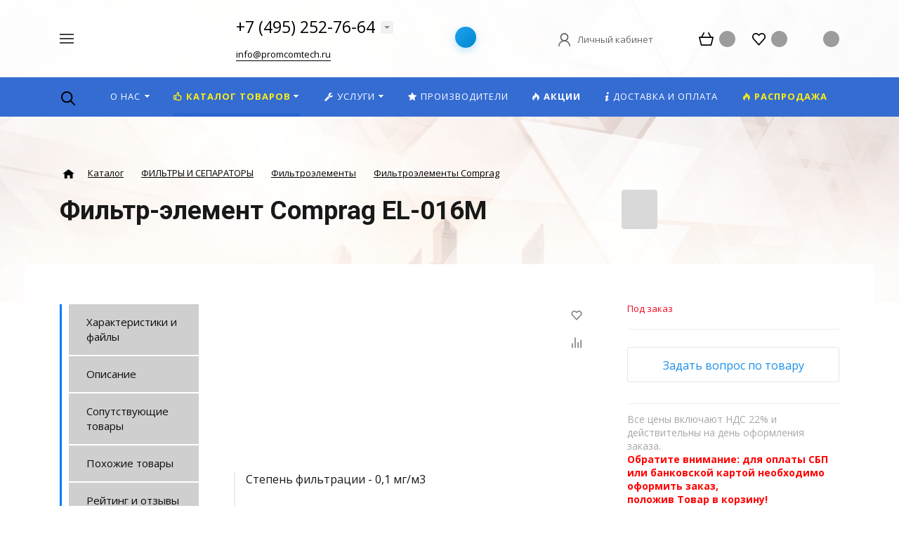

--- FILE ---
content_type: text/html; charset=utf-8
request_url: https://www.google.com/recaptcha/api2/anchor?ar=1&k=6LetXO8rAAAAAJwyFmIg3gfGvxfGBWN8AQc28Qqx&co=aHR0cHM6Ly9wcm9tY29tdGVjaC5ydTo0NDM.&hl=en&v=PoyoqOPhxBO7pBk68S4YbpHZ&size=invisible&anchor-ms=20000&execute-ms=30000&cb=hyewaoevbdk9
body_size: 48602
content:
<!DOCTYPE HTML><html dir="ltr" lang="en"><head><meta http-equiv="Content-Type" content="text/html; charset=UTF-8">
<meta http-equiv="X-UA-Compatible" content="IE=edge">
<title>reCAPTCHA</title>
<style type="text/css">
/* cyrillic-ext */
@font-face {
  font-family: 'Roboto';
  font-style: normal;
  font-weight: 400;
  font-stretch: 100%;
  src: url(//fonts.gstatic.com/s/roboto/v48/KFO7CnqEu92Fr1ME7kSn66aGLdTylUAMa3GUBHMdazTgWw.woff2) format('woff2');
  unicode-range: U+0460-052F, U+1C80-1C8A, U+20B4, U+2DE0-2DFF, U+A640-A69F, U+FE2E-FE2F;
}
/* cyrillic */
@font-face {
  font-family: 'Roboto';
  font-style: normal;
  font-weight: 400;
  font-stretch: 100%;
  src: url(//fonts.gstatic.com/s/roboto/v48/KFO7CnqEu92Fr1ME7kSn66aGLdTylUAMa3iUBHMdazTgWw.woff2) format('woff2');
  unicode-range: U+0301, U+0400-045F, U+0490-0491, U+04B0-04B1, U+2116;
}
/* greek-ext */
@font-face {
  font-family: 'Roboto';
  font-style: normal;
  font-weight: 400;
  font-stretch: 100%;
  src: url(//fonts.gstatic.com/s/roboto/v48/KFO7CnqEu92Fr1ME7kSn66aGLdTylUAMa3CUBHMdazTgWw.woff2) format('woff2');
  unicode-range: U+1F00-1FFF;
}
/* greek */
@font-face {
  font-family: 'Roboto';
  font-style: normal;
  font-weight: 400;
  font-stretch: 100%;
  src: url(//fonts.gstatic.com/s/roboto/v48/KFO7CnqEu92Fr1ME7kSn66aGLdTylUAMa3-UBHMdazTgWw.woff2) format('woff2');
  unicode-range: U+0370-0377, U+037A-037F, U+0384-038A, U+038C, U+038E-03A1, U+03A3-03FF;
}
/* math */
@font-face {
  font-family: 'Roboto';
  font-style: normal;
  font-weight: 400;
  font-stretch: 100%;
  src: url(//fonts.gstatic.com/s/roboto/v48/KFO7CnqEu92Fr1ME7kSn66aGLdTylUAMawCUBHMdazTgWw.woff2) format('woff2');
  unicode-range: U+0302-0303, U+0305, U+0307-0308, U+0310, U+0312, U+0315, U+031A, U+0326-0327, U+032C, U+032F-0330, U+0332-0333, U+0338, U+033A, U+0346, U+034D, U+0391-03A1, U+03A3-03A9, U+03B1-03C9, U+03D1, U+03D5-03D6, U+03F0-03F1, U+03F4-03F5, U+2016-2017, U+2034-2038, U+203C, U+2040, U+2043, U+2047, U+2050, U+2057, U+205F, U+2070-2071, U+2074-208E, U+2090-209C, U+20D0-20DC, U+20E1, U+20E5-20EF, U+2100-2112, U+2114-2115, U+2117-2121, U+2123-214F, U+2190, U+2192, U+2194-21AE, U+21B0-21E5, U+21F1-21F2, U+21F4-2211, U+2213-2214, U+2216-22FF, U+2308-230B, U+2310, U+2319, U+231C-2321, U+2336-237A, U+237C, U+2395, U+239B-23B7, U+23D0, U+23DC-23E1, U+2474-2475, U+25AF, U+25B3, U+25B7, U+25BD, U+25C1, U+25CA, U+25CC, U+25FB, U+266D-266F, U+27C0-27FF, U+2900-2AFF, U+2B0E-2B11, U+2B30-2B4C, U+2BFE, U+3030, U+FF5B, U+FF5D, U+1D400-1D7FF, U+1EE00-1EEFF;
}
/* symbols */
@font-face {
  font-family: 'Roboto';
  font-style: normal;
  font-weight: 400;
  font-stretch: 100%;
  src: url(//fonts.gstatic.com/s/roboto/v48/KFO7CnqEu92Fr1ME7kSn66aGLdTylUAMaxKUBHMdazTgWw.woff2) format('woff2');
  unicode-range: U+0001-000C, U+000E-001F, U+007F-009F, U+20DD-20E0, U+20E2-20E4, U+2150-218F, U+2190, U+2192, U+2194-2199, U+21AF, U+21E6-21F0, U+21F3, U+2218-2219, U+2299, U+22C4-22C6, U+2300-243F, U+2440-244A, U+2460-24FF, U+25A0-27BF, U+2800-28FF, U+2921-2922, U+2981, U+29BF, U+29EB, U+2B00-2BFF, U+4DC0-4DFF, U+FFF9-FFFB, U+10140-1018E, U+10190-1019C, U+101A0, U+101D0-101FD, U+102E0-102FB, U+10E60-10E7E, U+1D2C0-1D2D3, U+1D2E0-1D37F, U+1F000-1F0FF, U+1F100-1F1AD, U+1F1E6-1F1FF, U+1F30D-1F30F, U+1F315, U+1F31C, U+1F31E, U+1F320-1F32C, U+1F336, U+1F378, U+1F37D, U+1F382, U+1F393-1F39F, U+1F3A7-1F3A8, U+1F3AC-1F3AF, U+1F3C2, U+1F3C4-1F3C6, U+1F3CA-1F3CE, U+1F3D4-1F3E0, U+1F3ED, U+1F3F1-1F3F3, U+1F3F5-1F3F7, U+1F408, U+1F415, U+1F41F, U+1F426, U+1F43F, U+1F441-1F442, U+1F444, U+1F446-1F449, U+1F44C-1F44E, U+1F453, U+1F46A, U+1F47D, U+1F4A3, U+1F4B0, U+1F4B3, U+1F4B9, U+1F4BB, U+1F4BF, U+1F4C8-1F4CB, U+1F4D6, U+1F4DA, U+1F4DF, U+1F4E3-1F4E6, U+1F4EA-1F4ED, U+1F4F7, U+1F4F9-1F4FB, U+1F4FD-1F4FE, U+1F503, U+1F507-1F50B, U+1F50D, U+1F512-1F513, U+1F53E-1F54A, U+1F54F-1F5FA, U+1F610, U+1F650-1F67F, U+1F687, U+1F68D, U+1F691, U+1F694, U+1F698, U+1F6AD, U+1F6B2, U+1F6B9-1F6BA, U+1F6BC, U+1F6C6-1F6CF, U+1F6D3-1F6D7, U+1F6E0-1F6EA, U+1F6F0-1F6F3, U+1F6F7-1F6FC, U+1F700-1F7FF, U+1F800-1F80B, U+1F810-1F847, U+1F850-1F859, U+1F860-1F887, U+1F890-1F8AD, U+1F8B0-1F8BB, U+1F8C0-1F8C1, U+1F900-1F90B, U+1F93B, U+1F946, U+1F984, U+1F996, U+1F9E9, U+1FA00-1FA6F, U+1FA70-1FA7C, U+1FA80-1FA89, U+1FA8F-1FAC6, U+1FACE-1FADC, U+1FADF-1FAE9, U+1FAF0-1FAF8, U+1FB00-1FBFF;
}
/* vietnamese */
@font-face {
  font-family: 'Roboto';
  font-style: normal;
  font-weight: 400;
  font-stretch: 100%;
  src: url(//fonts.gstatic.com/s/roboto/v48/KFO7CnqEu92Fr1ME7kSn66aGLdTylUAMa3OUBHMdazTgWw.woff2) format('woff2');
  unicode-range: U+0102-0103, U+0110-0111, U+0128-0129, U+0168-0169, U+01A0-01A1, U+01AF-01B0, U+0300-0301, U+0303-0304, U+0308-0309, U+0323, U+0329, U+1EA0-1EF9, U+20AB;
}
/* latin-ext */
@font-face {
  font-family: 'Roboto';
  font-style: normal;
  font-weight: 400;
  font-stretch: 100%;
  src: url(//fonts.gstatic.com/s/roboto/v48/KFO7CnqEu92Fr1ME7kSn66aGLdTylUAMa3KUBHMdazTgWw.woff2) format('woff2');
  unicode-range: U+0100-02BA, U+02BD-02C5, U+02C7-02CC, U+02CE-02D7, U+02DD-02FF, U+0304, U+0308, U+0329, U+1D00-1DBF, U+1E00-1E9F, U+1EF2-1EFF, U+2020, U+20A0-20AB, U+20AD-20C0, U+2113, U+2C60-2C7F, U+A720-A7FF;
}
/* latin */
@font-face {
  font-family: 'Roboto';
  font-style: normal;
  font-weight: 400;
  font-stretch: 100%;
  src: url(//fonts.gstatic.com/s/roboto/v48/KFO7CnqEu92Fr1ME7kSn66aGLdTylUAMa3yUBHMdazQ.woff2) format('woff2');
  unicode-range: U+0000-00FF, U+0131, U+0152-0153, U+02BB-02BC, U+02C6, U+02DA, U+02DC, U+0304, U+0308, U+0329, U+2000-206F, U+20AC, U+2122, U+2191, U+2193, U+2212, U+2215, U+FEFF, U+FFFD;
}
/* cyrillic-ext */
@font-face {
  font-family: 'Roboto';
  font-style: normal;
  font-weight: 500;
  font-stretch: 100%;
  src: url(//fonts.gstatic.com/s/roboto/v48/KFO7CnqEu92Fr1ME7kSn66aGLdTylUAMa3GUBHMdazTgWw.woff2) format('woff2');
  unicode-range: U+0460-052F, U+1C80-1C8A, U+20B4, U+2DE0-2DFF, U+A640-A69F, U+FE2E-FE2F;
}
/* cyrillic */
@font-face {
  font-family: 'Roboto';
  font-style: normal;
  font-weight: 500;
  font-stretch: 100%;
  src: url(//fonts.gstatic.com/s/roboto/v48/KFO7CnqEu92Fr1ME7kSn66aGLdTylUAMa3iUBHMdazTgWw.woff2) format('woff2');
  unicode-range: U+0301, U+0400-045F, U+0490-0491, U+04B0-04B1, U+2116;
}
/* greek-ext */
@font-face {
  font-family: 'Roboto';
  font-style: normal;
  font-weight: 500;
  font-stretch: 100%;
  src: url(//fonts.gstatic.com/s/roboto/v48/KFO7CnqEu92Fr1ME7kSn66aGLdTylUAMa3CUBHMdazTgWw.woff2) format('woff2');
  unicode-range: U+1F00-1FFF;
}
/* greek */
@font-face {
  font-family: 'Roboto';
  font-style: normal;
  font-weight: 500;
  font-stretch: 100%;
  src: url(//fonts.gstatic.com/s/roboto/v48/KFO7CnqEu92Fr1ME7kSn66aGLdTylUAMa3-UBHMdazTgWw.woff2) format('woff2');
  unicode-range: U+0370-0377, U+037A-037F, U+0384-038A, U+038C, U+038E-03A1, U+03A3-03FF;
}
/* math */
@font-face {
  font-family: 'Roboto';
  font-style: normal;
  font-weight: 500;
  font-stretch: 100%;
  src: url(//fonts.gstatic.com/s/roboto/v48/KFO7CnqEu92Fr1ME7kSn66aGLdTylUAMawCUBHMdazTgWw.woff2) format('woff2');
  unicode-range: U+0302-0303, U+0305, U+0307-0308, U+0310, U+0312, U+0315, U+031A, U+0326-0327, U+032C, U+032F-0330, U+0332-0333, U+0338, U+033A, U+0346, U+034D, U+0391-03A1, U+03A3-03A9, U+03B1-03C9, U+03D1, U+03D5-03D6, U+03F0-03F1, U+03F4-03F5, U+2016-2017, U+2034-2038, U+203C, U+2040, U+2043, U+2047, U+2050, U+2057, U+205F, U+2070-2071, U+2074-208E, U+2090-209C, U+20D0-20DC, U+20E1, U+20E5-20EF, U+2100-2112, U+2114-2115, U+2117-2121, U+2123-214F, U+2190, U+2192, U+2194-21AE, U+21B0-21E5, U+21F1-21F2, U+21F4-2211, U+2213-2214, U+2216-22FF, U+2308-230B, U+2310, U+2319, U+231C-2321, U+2336-237A, U+237C, U+2395, U+239B-23B7, U+23D0, U+23DC-23E1, U+2474-2475, U+25AF, U+25B3, U+25B7, U+25BD, U+25C1, U+25CA, U+25CC, U+25FB, U+266D-266F, U+27C0-27FF, U+2900-2AFF, U+2B0E-2B11, U+2B30-2B4C, U+2BFE, U+3030, U+FF5B, U+FF5D, U+1D400-1D7FF, U+1EE00-1EEFF;
}
/* symbols */
@font-face {
  font-family: 'Roboto';
  font-style: normal;
  font-weight: 500;
  font-stretch: 100%;
  src: url(//fonts.gstatic.com/s/roboto/v48/KFO7CnqEu92Fr1ME7kSn66aGLdTylUAMaxKUBHMdazTgWw.woff2) format('woff2');
  unicode-range: U+0001-000C, U+000E-001F, U+007F-009F, U+20DD-20E0, U+20E2-20E4, U+2150-218F, U+2190, U+2192, U+2194-2199, U+21AF, U+21E6-21F0, U+21F3, U+2218-2219, U+2299, U+22C4-22C6, U+2300-243F, U+2440-244A, U+2460-24FF, U+25A0-27BF, U+2800-28FF, U+2921-2922, U+2981, U+29BF, U+29EB, U+2B00-2BFF, U+4DC0-4DFF, U+FFF9-FFFB, U+10140-1018E, U+10190-1019C, U+101A0, U+101D0-101FD, U+102E0-102FB, U+10E60-10E7E, U+1D2C0-1D2D3, U+1D2E0-1D37F, U+1F000-1F0FF, U+1F100-1F1AD, U+1F1E6-1F1FF, U+1F30D-1F30F, U+1F315, U+1F31C, U+1F31E, U+1F320-1F32C, U+1F336, U+1F378, U+1F37D, U+1F382, U+1F393-1F39F, U+1F3A7-1F3A8, U+1F3AC-1F3AF, U+1F3C2, U+1F3C4-1F3C6, U+1F3CA-1F3CE, U+1F3D4-1F3E0, U+1F3ED, U+1F3F1-1F3F3, U+1F3F5-1F3F7, U+1F408, U+1F415, U+1F41F, U+1F426, U+1F43F, U+1F441-1F442, U+1F444, U+1F446-1F449, U+1F44C-1F44E, U+1F453, U+1F46A, U+1F47D, U+1F4A3, U+1F4B0, U+1F4B3, U+1F4B9, U+1F4BB, U+1F4BF, U+1F4C8-1F4CB, U+1F4D6, U+1F4DA, U+1F4DF, U+1F4E3-1F4E6, U+1F4EA-1F4ED, U+1F4F7, U+1F4F9-1F4FB, U+1F4FD-1F4FE, U+1F503, U+1F507-1F50B, U+1F50D, U+1F512-1F513, U+1F53E-1F54A, U+1F54F-1F5FA, U+1F610, U+1F650-1F67F, U+1F687, U+1F68D, U+1F691, U+1F694, U+1F698, U+1F6AD, U+1F6B2, U+1F6B9-1F6BA, U+1F6BC, U+1F6C6-1F6CF, U+1F6D3-1F6D7, U+1F6E0-1F6EA, U+1F6F0-1F6F3, U+1F6F7-1F6FC, U+1F700-1F7FF, U+1F800-1F80B, U+1F810-1F847, U+1F850-1F859, U+1F860-1F887, U+1F890-1F8AD, U+1F8B0-1F8BB, U+1F8C0-1F8C1, U+1F900-1F90B, U+1F93B, U+1F946, U+1F984, U+1F996, U+1F9E9, U+1FA00-1FA6F, U+1FA70-1FA7C, U+1FA80-1FA89, U+1FA8F-1FAC6, U+1FACE-1FADC, U+1FADF-1FAE9, U+1FAF0-1FAF8, U+1FB00-1FBFF;
}
/* vietnamese */
@font-face {
  font-family: 'Roboto';
  font-style: normal;
  font-weight: 500;
  font-stretch: 100%;
  src: url(//fonts.gstatic.com/s/roboto/v48/KFO7CnqEu92Fr1ME7kSn66aGLdTylUAMa3OUBHMdazTgWw.woff2) format('woff2');
  unicode-range: U+0102-0103, U+0110-0111, U+0128-0129, U+0168-0169, U+01A0-01A1, U+01AF-01B0, U+0300-0301, U+0303-0304, U+0308-0309, U+0323, U+0329, U+1EA0-1EF9, U+20AB;
}
/* latin-ext */
@font-face {
  font-family: 'Roboto';
  font-style: normal;
  font-weight: 500;
  font-stretch: 100%;
  src: url(//fonts.gstatic.com/s/roboto/v48/KFO7CnqEu92Fr1ME7kSn66aGLdTylUAMa3KUBHMdazTgWw.woff2) format('woff2');
  unicode-range: U+0100-02BA, U+02BD-02C5, U+02C7-02CC, U+02CE-02D7, U+02DD-02FF, U+0304, U+0308, U+0329, U+1D00-1DBF, U+1E00-1E9F, U+1EF2-1EFF, U+2020, U+20A0-20AB, U+20AD-20C0, U+2113, U+2C60-2C7F, U+A720-A7FF;
}
/* latin */
@font-face {
  font-family: 'Roboto';
  font-style: normal;
  font-weight: 500;
  font-stretch: 100%;
  src: url(//fonts.gstatic.com/s/roboto/v48/KFO7CnqEu92Fr1ME7kSn66aGLdTylUAMa3yUBHMdazQ.woff2) format('woff2');
  unicode-range: U+0000-00FF, U+0131, U+0152-0153, U+02BB-02BC, U+02C6, U+02DA, U+02DC, U+0304, U+0308, U+0329, U+2000-206F, U+20AC, U+2122, U+2191, U+2193, U+2212, U+2215, U+FEFF, U+FFFD;
}
/* cyrillic-ext */
@font-face {
  font-family: 'Roboto';
  font-style: normal;
  font-weight: 900;
  font-stretch: 100%;
  src: url(//fonts.gstatic.com/s/roboto/v48/KFO7CnqEu92Fr1ME7kSn66aGLdTylUAMa3GUBHMdazTgWw.woff2) format('woff2');
  unicode-range: U+0460-052F, U+1C80-1C8A, U+20B4, U+2DE0-2DFF, U+A640-A69F, U+FE2E-FE2F;
}
/* cyrillic */
@font-face {
  font-family: 'Roboto';
  font-style: normal;
  font-weight: 900;
  font-stretch: 100%;
  src: url(//fonts.gstatic.com/s/roboto/v48/KFO7CnqEu92Fr1ME7kSn66aGLdTylUAMa3iUBHMdazTgWw.woff2) format('woff2');
  unicode-range: U+0301, U+0400-045F, U+0490-0491, U+04B0-04B1, U+2116;
}
/* greek-ext */
@font-face {
  font-family: 'Roboto';
  font-style: normal;
  font-weight: 900;
  font-stretch: 100%;
  src: url(//fonts.gstatic.com/s/roboto/v48/KFO7CnqEu92Fr1ME7kSn66aGLdTylUAMa3CUBHMdazTgWw.woff2) format('woff2');
  unicode-range: U+1F00-1FFF;
}
/* greek */
@font-face {
  font-family: 'Roboto';
  font-style: normal;
  font-weight: 900;
  font-stretch: 100%;
  src: url(//fonts.gstatic.com/s/roboto/v48/KFO7CnqEu92Fr1ME7kSn66aGLdTylUAMa3-UBHMdazTgWw.woff2) format('woff2');
  unicode-range: U+0370-0377, U+037A-037F, U+0384-038A, U+038C, U+038E-03A1, U+03A3-03FF;
}
/* math */
@font-face {
  font-family: 'Roboto';
  font-style: normal;
  font-weight: 900;
  font-stretch: 100%;
  src: url(//fonts.gstatic.com/s/roboto/v48/KFO7CnqEu92Fr1ME7kSn66aGLdTylUAMawCUBHMdazTgWw.woff2) format('woff2');
  unicode-range: U+0302-0303, U+0305, U+0307-0308, U+0310, U+0312, U+0315, U+031A, U+0326-0327, U+032C, U+032F-0330, U+0332-0333, U+0338, U+033A, U+0346, U+034D, U+0391-03A1, U+03A3-03A9, U+03B1-03C9, U+03D1, U+03D5-03D6, U+03F0-03F1, U+03F4-03F5, U+2016-2017, U+2034-2038, U+203C, U+2040, U+2043, U+2047, U+2050, U+2057, U+205F, U+2070-2071, U+2074-208E, U+2090-209C, U+20D0-20DC, U+20E1, U+20E5-20EF, U+2100-2112, U+2114-2115, U+2117-2121, U+2123-214F, U+2190, U+2192, U+2194-21AE, U+21B0-21E5, U+21F1-21F2, U+21F4-2211, U+2213-2214, U+2216-22FF, U+2308-230B, U+2310, U+2319, U+231C-2321, U+2336-237A, U+237C, U+2395, U+239B-23B7, U+23D0, U+23DC-23E1, U+2474-2475, U+25AF, U+25B3, U+25B7, U+25BD, U+25C1, U+25CA, U+25CC, U+25FB, U+266D-266F, U+27C0-27FF, U+2900-2AFF, U+2B0E-2B11, U+2B30-2B4C, U+2BFE, U+3030, U+FF5B, U+FF5D, U+1D400-1D7FF, U+1EE00-1EEFF;
}
/* symbols */
@font-face {
  font-family: 'Roboto';
  font-style: normal;
  font-weight: 900;
  font-stretch: 100%;
  src: url(//fonts.gstatic.com/s/roboto/v48/KFO7CnqEu92Fr1ME7kSn66aGLdTylUAMaxKUBHMdazTgWw.woff2) format('woff2');
  unicode-range: U+0001-000C, U+000E-001F, U+007F-009F, U+20DD-20E0, U+20E2-20E4, U+2150-218F, U+2190, U+2192, U+2194-2199, U+21AF, U+21E6-21F0, U+21F3, U+2218-2219, U+2299, U+22C4-22C6, U+2300-243F, U+2440-244A, U+2460-24FF, U+25A0-27BF, U+2800-28FF, U+2921-2922, U+2981, U+29BF, U+29EB, U+2B00-2BFF, U+4DC0-4DFF, U+FFF9-FFFB, U+10140-1018E, U+10190-1019C, U+101A0, U+101D0-101FD, U+102E0-102FB, U+10E60-10E7E, U+1D2C0-1D2D3, U+1D2E0-1D37F, U+1F000-1F0FF, U+1F100-1F1AD, U+1F1E6-1F1FF, U+1F30D-1F30F, U+1F315, U+1F31C, U+1F31E, U+1F320-1F32C, U+1F336, U+1F378, U+1F37D, U+1F382, U+1F393-1F39F, U+1F3A7-1F3A8, U+1F3AC-1F3AF, U+1F3C2, U+1F3C4-1F3C6, U+1F3CA-1F3CE, U+1F3D4-1F3E0, U+1F3ED, U+1F3F1-1F3F3, U+1F3F5-1F3F7, U+1F408, U+1F415, U+1F41F, U+1F426, U+1F43F, U+1F441-1F442, U+1F444, U+1F446-1F449, U+1F44C-1F44E, U+1F453, U+1F46A, U+1F47D, U+1F4A3, U+1F4B0, U+1F4B3, U+1F4B9, U+1F4BB, U+1F4BF, U+1F4C8-1F4CB, U+1F4D6, U+1F4DA, U+1F4DF, U+1F4E3-1F4E6, U+1F4EA-1F4ED, U+1F4F7, U+1F4F9-1F4FB, U+1F4FD-1F4FE, U+1F503, U+1F507-1F50B, U+1F50D, U+1F512-1F513, U+1F53E-1F54A, U+1F54F-1F5FA, U+1F610, U+1F650-1F67F, U+1F687, U+1F68D, U+1F691, U+1F694, U+1F698, U+1F6AD, U+1F6B2, U+1F6B9-1F6BA, U+1F6BC, U+1F6C6-1F6CF, U+1F6D3-1F6D7, U+1F6E0-1F6EA, U+1F6F0-1F6F3, U+1F6F7-1F6FC, U+1F700-1F7FF, U+1F800-1F80B, U+1F810-1F847, U+1F850-1F859, U+1F860-1F887, U+1F890-1F8AD, U+1F8B0-1F8BB, U+1F8C0-1F8C1, U+1F900-1F90B, U+1F93B, U+1F946, U+1F984, U+1F996, U+1F9E9, U+1FA00-1FA6F, U+1FA70-1FA7C, U+1FA80-1FA89, U+1FA8F-1FAC6, U+1FACE-1FADC, U+1FADF-1FAE9, U+1FAF0-1FAF8, U+1FB00-1FBFF;
}
/* vietnamese */
@font-face {
  font-family: 'Roboto';
  font-style: normal;
  font-weight: 900;
  font-stretch: 100%;
  src: url(//fonts.gstatic.com/s/roboto/v48/KFO7CnqEu92Fr1ME7kSn66aGLdTylUAMa3OUBHMdazTgWw.woff2) format('woff2');
  unicode-range: U+0102-0103, U+0110-0111, U+0128-0129, U+0168-0169, U+01A0-01A1, U+01AF-01B0, U+0300-0301, U+0303-0304, U+0308-0309, U+0323, U+0329, U+1EA0-1EF9, U+20AB;
}
/* latin-ext */
@font-face {
  font-family: 'Roboto';
  font-style: normal;
  font-weight: 900;
  font-stretch: 100%;
  src: url(//fonts.gstatic.com/s/roboto/v48/KFO7CnqEu92Fr1ME7kSn66aGLdTylUAMa3KUBHMdazTgWw.woff2) format('woff2');
  unicode-range: U+0100-02BA, U+02BD-02C5, U+02C7-02CC, U+02CE-02D7, U+02DD-02FF, U+0304, U+0308, U+0329, U+1D00-1DBF, U+1E00-1E9F, U+1EF2-1EFF, U+2020, U+20A0-20AB, U+20AD-20C0, U+2113, U+2C60-2C7F, U+A720-A7FF;
}
/* latin */
@font-face {
  font-family: 'Roboto';
  font-style: normal;
  font-weight: 900;
  font-stretch: 100%;
  src: url(//fonts.gstatic.com/s/roboto/v48/KFO7CnqEu92Fr1ME7kSn66aGLdTylUAMa3yUBHMdazQ.woff2) format('woff2');
  unicode-range: U+0000-00FF, U+0131, U+0152-0153, U+02BB-02BC, U+02C6, U+02DA, U+02DC, U+0304, U+0308, U+0329, U+2000-206F, U+20AC, U+2122, U+2191, U+2193, U+2212, U+2215, U+FEFF, U+FFFD;
}

</style>
<link rel="stylesheet" type="text/css" href="https://www.gstatic.com/recaptcha/releases/PoyoqOPhxBO7pBk68S4YbpHZ/styles__ltr.css">
<script nonce="Znhi6ToZwaMVa7aePv-MEQ" type="text/javascript">window['__recaptcha_api'] = 'https://www.google.com/recaptcha/api2/';</script>
<script type="text/javascript" src="https://www.gstatic.com/recaptcha/releases/PoyoqOPhxBO7pBk68S4YbpHZ/recaptcha__en.js" nonce="Znhi6ToZwaMVa7aePv-MEQ">
      
    </script></head>
<body><div id="rc-anchor-alert" class="rc-anchor-alert"></div>
<input type="hidden" id="recaptcha-token" value="[base64]">
<script type="text/javascript" nonce="Znhi6ToZwaMVa7aePv-MEQ">
      recaptcha.anchor.Main.init("[\x22ainput\x22,[\x22bgdata\x22,\x22\x22,\[base64]/[base64]/[base64]/ZyhXLGgpOnEoW04sMjEsbF0sVywwKSxoKSxmYWxzZSxmYWxzZSl9Y2F0Y2goayl7RygzNTgsVyk/[base64]/[base64]/[base64]/[base64]/[base64]/[base64]/[base64]/bmV3IEJbT10oRFswXSk6dz09Mj9uZXcgQltPXShEWzBdLERbMV0pOnc9PTM/bmV3IEJbT10oRFswXSxEWzFdLERbMl0pOnc9PTQ/[base64]/[base64]/[base64]/[base64]/[base64]\\u003d\x22,\[base64]\x22,\[base64]/[base64]/CqsKmw4DDucO4w7fDmWLDicOBwrnCklLDn8Obw4fCnsK1w5FYCDfDvMK0w6HDhcO/GA80C27Dj8ONw68ab8OkWMOuw6hFdsKjw4NswqTCpcOnw5/DpsK2wonCjUDDtz3Cp37DqMOmXcKqbsOyesOOwr3Dg8OHI3vCtk1iwq06wpwow47Cg8KXwqtnwqDCoUU1bnQtwq0vw4LDiz/Cpk9GwqvCoAt9K0LDnnpiwrTCuRbDm8O1T1xyA8O1w6DChcKjw7I+MMKaw6bCmh/CoSvDqE4nw7ZcU0Iqw4pBwrALw6IHCsK+UT/Dk8OReA/[base64]/ZUHCjn0ew5gXw5/DscOMNGzDgcObWkbDoMKLwpbCsMOtw5zCicKdXMOCOEfDn8KZJcKjwoAabAHDmcOTwpU+dsKEwq3DhRYCfsO+dMKdwq/CssKbLzHCs8K6L8K0w7HDngHCtAfDv8OaKR4WwoDDnMOPaCgFw59lwpMNDsOKwohyLMKBwrrDrSvCiSwXAcKKw5/Chz9Hw5nCsD9rw71bw7A8w6MmcXfDuSDCsnvDs8OIY8OdP8KXw7nCvsKHwoQew5LDh8KpEcO6w6h8w7F+Zw8bGgo0wqfCi8KpAwTDtcKGd8KDGsKqG13CksODwr7CtEscex/DvsKiRcKNwoMDehzDgGhEwq/DnxjCokPDqMOWHsOsEnfDlRHCkj/[base64]/[base64]/CpFB1HcKqAcKHE24lO0zDsgJkw7EWw7HDr0w1w5I6w7tLJQ/DlsKOwpnDlcOsbcOhVcO+c1/DonLCllPDpMKpCmbCu8K2JzVDwrnDomjCs8KJwq7DgBTCpn07wop0T8OHfwkxwp41JiXCmsO/[base64]/DoMOFdMKUwp7DvCwQV0zDksKjw5PCkwXDt8OUScOmM8O3bTnDjMOvwqjDrMOmwrfDhsKcBhfDgT9CwpgCV8KTE8OMcSjCkQc3fTEqwrzCu1gobTJZfMKwP8KKwo4pwrxHRMKUEhjDvWPDoMKyYUPDuBBPJMKpwrPChU3DlsO/w49yXDDCqMOiwqjDoXYQw5TDjFnDkMOgw5rCnjbDun/[base64]/[base64]/w5DCm1QTYC3DuDvDtCluwr/[base64]/DuXQGw4HDrnjCjjLDgMKcwqPCnXNjwrITZMOLw5DCoMKTwoXCgRgpw7dkwozDn8K+En4dw5DDsMOswovDgwzCisOreD9WwppVQiEVw6/DgjAAw45Cw5MicMKrclcpwrQJI8OWw7ZSDsKtwp7DosORwqsUw5zCvMKTSsKcw7TDisOzPsOAZsKLw4EawrfDoztVOX/CpjFQOzTDlsK7wpLDosOfwqDCvsONw4DCg1B6w6XDp8Kkw7rDvBlrKsO/[base64]/CtCwcwr/CrsKFw7RhK8OlwoV5wo/DiXrCm8K0wovCpGEpw5xNwrrCulTCt8Kkwr5/[base64]/ClElKwqnDtxpKfXRpw4HDjsKCwpcHV1bDmsOkw7QaD1sKw70Qw7UsPsK3bXHCh8OfwqvDiDQHJ8KRwqYcwopAY8K3MMKBw6lEQEghMMKEwrzCnSzCuSw3wrtVw5LDusK9w7Z9GU7Cv3Mtw7oKwqjDqMO8YF8RwrHCskUhLBknw7LDhsK7ScOCwpLDksOzwq/Dn8O+wqchwrVKLEVbasOtwr/DgRsbw7nDhsKze8KHw7zDjcKGwrbDj8Oxw6DDjMKBwo/Dkg3DrHDDqMK3wrtAJ8OVwronbUjDtVRYG03Du8OcYcKTacOPw5rDrxtHdcOuHzXDssKudMKnwp91wqInwo5PP8Kbw5t0ecOBYG9JwqpjwqHDvCbCmhswNlvCp2XDsDtSw6gNwr/CjngPw6vDqMKmwqR+U13DoHPDosOvIyfDk8OxwrcxNsOBwoHDpRM+w70xwoDCssONwpQiwplTPn3CkS0sw6tYwrPCkMOxAn/CikcDPmHCi8OtwoEww5fCggHDlsOHw4DCmcKLC3cdwowbw5MOEcK5W8KaworCjsOdwrXDoMOewqJbVVLCkyRvIklsw59WHsKBw4NLwqZhwq/DnsKINMOeBTPCnFrDj0LCrMOESkgUw7jChsOgeWvDmlE9wrTClsKmwqPDmHFMw6UhBFDDuMOXwrNdw7wvwqYrw7HCpiXDgMKISAjDjitTJB/ClMO9w6/[base64]/EcOeacOudsOew5jDhycJasKEVE8tw5TCvTnCoMOZwr/DoT/DiDMNw4cnw4jCmB0GwrjCmMKUwq/DsUPDjnbDqRDCs2M+w7vCsGQfL8Ktcz/DpMOyHsKIw5vClDcKecKfI07CiU/CkT06w4dNw4jCjyXChUvDk3rDnVRzd8K3MMKNP8K/eXzDpMKqwr9Dw7vCjsOuwr/Do8KtwozCrMOmw6vDtcOTw59OdlhNFVHDv8KhTFUswqMhw5gAwrbCsz3CoMOrDm3CjzfDnmPCkE86NSPDpVFJMi9Bw4QUw7k8TgjDr8Osw77DjMODOCpfw6lxEcKow78zwpdZU8K/woXCgxM0w5h7wq/[base64]/[base64]/CkVvDncOGw4U1w4EqwpgEFcKJwr8sw4szw7fDsF0FFcKRw69Hw58ywrjDsUdpKlDCjcOeb3ULw5zCpsO5woXCtE3CtsKHMDteG3ccw7sqwrrDg0zCmldYw693DEHClsOMbsOoYcKEwo7DgsK/[base64]/GMKfwoBOw4jChMK+SsOhwrvDjF9fwqHDsFMvwphowrnCphYowpLDg8Ojw7FGGMOvccOzeg3CrBB5fkwMHMOTU8K8w5IFDUPDoR7CizHDl8O1wqXDiyZXwobDuFnDoADCq8KVFMO/I8KYw6rDk8OJfcK4w7XCq8KjHMK4w6x4wrkpI8KQN8KPfMOpw4Isah/Cm8Oow6/CskJMFBrCjMOyScKEwolmGsKKw7PDhsKDwrHCtcKuwqbChRbCgsKEZ8KdPMOnfMONwqIQNsORwqUJw7RlwqNIW3XCgcK2U8O5UD/[base64]/CvMOzw5Ycw57CoHtODMOJUMKUCHYgwo5ywo7DocO3eMOxwqgqwoMNecKXwoQ0SBR9DcKCBMK8w5XDhsOsA8OyRFrDsnpJGSVRBGZqw6vDscO7CMKXMMO0w5/[base64]/HijDksKxesO/w5hdwp1HCMKbwonDucO4w4HCg8O5BkFzZ1d1wqIMCXbClXxaw6jCkH55akLCmMKvMRF6OH/[base64]/CtmRLw55MBBk7w6VOw5HDosKaAUjCnlrCvMOHbxjCmyrCucOhwqlawq7Ds8OvCTjDq0U/bgXDpcOrwpvDuMOPwpF/EsOjacK9wpFoHBQ9YMKNwr4Hw5sVMTA+CBo8fMO0w7U6ZgMuTHPCqMOKCcOOwqrDkkvDjsK/ZgrCjFTCpHJFfMONw5IMwrDCi8KLwoBRw45Bw7EsN0kjIUsqNhPClsKVc8KLWH0QN8OWwpsJX8OLwo9cacKtMX94wotpVsOMwrfCtcKsSitnw4lAw4/Ci0jCmsKqw5I9OXrCqMOmw5/CjixkFcKUwq/DiW/DlMKAw5R6w6tTJ17Cm8KDw5DDs1TCiMKCEcO1IRNpworCliQQTDwYwpF4w7TCj8OYwq3Cs8Omwq/DhG/CgcO6w4IHwptTw6hsA8O3w6jCnFrCty3CthtfLcK/K8KmBn49w541TcOHwpYDw4hCUMKywpkDw7t2ScOjwqZZLcO3H8Ocw4k8wpIWGsO0wpY5bT1WXWddw5QRCw/DqHxWwrjCpGvDlMKZcD/[base64]/CusOywpp5wpFFDcOTwo8gKkxVS8KMbBbDvzrClcOywpBOwrVowqnCvXbCujMqbEoQLsOFw7/ChsOSwroecGcTwo8TOQzDhFYEdX87wpNCw5UmVsKLOsKAL3nDrsKaY8OoX8K1O0XCmkgwCkUEwpV8w7EXL3J9HEE0w7bDqsO2DMOUw4XDqMO0asKPwpbCuS0NVsKZwqEWwokpaH3DtVDClsOewq7DlcK0wrzDk3lKw4rDn0VswqIZd38sTMKwbsKGGMOFwp/[base64]/Cl8KhwrrDv8OHLsOKTsOTw4oCRcKGw5NgwpQrw4RLwrdlK8Kjw63CgiDCusKEbnBGf8K2wpLDtgt7wp9wZ8KmMMOLQxXCsXtwLmHDsB46w5UHUcKJUMKUwr3Dui7CgCDDncO9R8Kvwq/[base64]/CtcO7wpRMw47CgcK3w7nDhsOuSSHDh8KvERfCp1zCh23CjMKFw5snasOjfD9AbyM7P340w7rCvjMsw7DDtXjDg8KjwoABwovCqS0hP1fCu1l/[base64]/w4hMW8K9w4E3CgIePXU/wpBTwo5Dw7fDj29AcMK8KMK3XsOqw4/DmnRHTMONwqbCtMKSw7vCiMKvw7HDkWBTwpEvTTvCtcOEwrFeUMK9AmAwwot+YMO3wpHCk0BJwqjCvF/DssOxw5s1SxzDqMK/woM6ZDvDusOSG8OWYMOBw4YGw4ceKw/DvcOvI8OiEsOwKmrDrQNrw4PCucOpTHDCrzzDkTFBw6jDgykAA8OnM8O7wprCj2AAwrjDpWbDh03CiWLDi1TCk3LDq8OXwo4Xe8KkeF3DtmbDosK8R8OTD17DuUXCsFnDkC/Cm8O4OQhDwo1xw6DDiMKcw6zDq0PCp8OWw6vCiMOnfhrCvCDDi8O+IsKcU8OQQMKkXMORw7DCs8O9w5RacGXCsDjDpcOha8KUwqrCkMOwHVYJX8O4w4BgUAUawq5OKDXCpsOKEcKfw5YUWMKcw7krw4jDocKTw6/DlsOIwpvCtcKTb2fCpT44w7HDpzPCjFHDmsKUPMOIw7pQLsKzw453LMO3w4t1Z1s/[base64]/YsKfECvDkMO8T33CscKHw6zCsMKRwocZw5PDh8KPF8OwUsKwMnHDg8O3KcK7wq4yUDpsw4bDgcOge2saJcO7w6tJwr/CusOZKcO2w6w0w4YhbUtQw4F6w4d5NRBMw5Igwr7DgMKcwp7CqcOnEGHDjmPCvMOHw7UEwrltwqgrw58Hw4hxwpjDicOdRsOUMMOTcGMvwovDg8Kfw4vCicOkwqVMw6/CtsORdhYAHsKjIcO1PUgIwo3DnMO/[base64]/CisOzKXMyCnrCoR3CmcOOehbDrFHDpsOwU8O7w6gXw7jDnsKLwqRWw43DgilrwpvCuiPCihvDiMOUw49bRCvCucKRw77CgA7DtMKqC8OewqcZIcOHRnDCvMKPwrDCqEPDkxlUwrRJKVoFQnQhwoI6wonCgmBUOMK6w5ViLsKdw6zCiMOtw6DDsxtVwqEkw7UFwqtiUx/DuCsXfMO2wpPDmz3DhBp6URPCrcOjHMKaw7rDgjLCjHNQw4gfw73CvA/DmjvDhcOWPMO2wrgzAHzDjsOnG8KqMcOVR8OBD8OsDcKzwr7Cjn9Fw4d1XE4/wrZ9wrcwE1EPKsKNAcOow7PCnsKUBk3CrhhGYTLDqivCvkjCgsOYYMKacUrCgBhTVcKIwqTCncKew6MVDlthwqYTdz7Dm29pwop8w7FVwo7CiVbDjsO5wrjDk3rDgXtbwonDkMOmYMOuCTvDvMK1w6M3wpXCpnE3f8KlM8KUw4gzw54mwr8xI8KbaAoUwq/DicOhw6nCnGHDqsKlwrQOwo0yb0FVwroJDElfcsKxwoPDmCbCmMObAsO7wqBPwqrDlQBLw6jDrcORw4IfMMORQsK3w6Fbw4/Di8KkN8KJBDMtw4IBwq7Cn8OxHsOawoLCoMKlw4/CpxQAHMODw6hBdyx3w7zCqDHDs2HCp8KDSB3CmSPCk8K6EhpeZT0sfsKdw7R0wrthBBLDv2hcw4DCuT5UwqrCoSTCs8OoeQZxw50/Wk0Vw41GUcKNSMK5w682DcOIRi/Cv0lYaB/Dk8OTEMKzSExPbgDDicO9HmrClVzCoFXDt2wjwpfDr8ONRsO0w4zDvcKrw67Dkmgtw57CuwrDrizCnS15w54vw5DDhcOEwr/Dn8OBeMKuw5bDtsOLwprDmXdWazfCtcKlbMOlwqJ/PlpUw7BBJ0vDpsOaw5DDu8OWOlLDmmXDmlTCv8K7wqgeYHLDl8KPw6kEw7/Dp1h9HsK4w6EJcUDDiyEdw6rDpcKYGcKUUsOGw7Y1U8Kzw4/Dj8Okw603ScKhw5LDkSpNbsKhw6/Cv37Cm8KmV1BSV8OVN8KYw79tHMKFwqoFWWYSw7U2w5Y9w6rCoz7DnsKhZ18KwoMyw6IhwrlCw68AHMO3e8K8UsKEwpU/w5ojwofDjG9uw5JUw5PCqz3CrBoDWRFLw61PHMKzw67CtMOIwpjDg8KAw4s6w59qw4hOwpIiw67Cg0vDgsKTKMKyVC1vbcKdwr5hQ8K7CTtbaMOqbFjCjRIBwrFIFMKiMH/CpCrCrMKiRcOgw6HDk37DnwfDpS4jHMOKw47CvWdae13CnMOwB8Klw6EMwrF+w7HDg8KREWUpCktxc8KqcMODKsOGEsO/TB9KIAZwwqArPMKsY8KkccOcwrDDl8Onw50Zw7jCmxIwwpsvw7XCnsOZQ8KZQ2kEwqrCgywqIkdvYCwawphlcsOuwpLDqn3CigrCimsEcsKYH8KRw4/DqsKbYCbDt8ONVEHDqcOyNMKUPiR1ZMObwqTDocOuwqHCsG7DoMOnPsKIw7/[base64]/[base64]/ChQ4sVFkLwpA5Y8O4e8KPEXBhG8O4NwnCmHjChDgqB1RaT8OKw5nCpVJxwrwnBkIxwq1hUkbCrQvChcOoTll+UsOTXsOHw5gdw7XCv8KEfjNsw7zCug9rw5gpe8ODKTNjcxB/d8KWw6nDo8O4wqzCksOsw6Rbwrp4FwPDhMOCNlPDjj4cwqc+csOewr7CicOZw7TDtsOew7Ytwpsxw7/DqcKbCcKew4XDsw1iF2bCmMKcwpd5w7ECw4k7w67CsmIKbkpSM0lNQMKiL8OtfcKcwq/Cn8KjaMOaw5tiwopmw7IpFSDCtAkVCwXCkxrDqcKsw77ChF1KQcOkwqPDicOPTsOXw5PCtxA4w7/Cnl4mw4x/[base64]/CncO2w5XDqi/DtMODw4PClj90w6NvQcOiLilRasOKUMO9w7LCohbCnWMnLHLCtMKtHWl7eEMyw6nDncKSI8OGw4pbw5pUFS5iIcKLG8K1wqjDncOaOMOQwo88wpbDlRDDpsOqw7bDunE/w5khwr/DscKiCDYGQ8OMOsK5asOfwoxaw7YuLnnChF08dMOvwqsZwqbDhRPCohLCqhLCusObwq3CkMO5eSg3asKQw7XDrsO2wozCosOrNXrCm1fDhMKtZ8KNw4NPwprCnsOAwptFw6BPJB4Kw7TCmcOXA8OSw5pnwozDiCTCvy/[base64]/CssKIAsKww7rCjELDiiIhw5TDulPCo1jCpMOAwrXCp28pJHXDqMONwr5bw499C8KaOkrCuMKzw7DDrwUXLXfDhMOtw69zDlrCgsOewqV7w5zCtcOTc1R7R8Kxw7F/wrPDkcOYDMKQw5zDuMOPwpNjdiAxwoXClinCgcK4wrPCocK+LsOXwqrCqxFrw53CrkgFwprCkioowq8bwprDk104wr0Tw5rCiMOPUSzDrUzCrXbCtVNBwqzCiU/Cuz/Du2TCj8Kww4XDvAYbd8O1w4vDhBZRw7LDoRzCqAHDhMKyQsKnX3HDiMOvw7vDqWzDnw4rw5ppw6HDscOxKsKEQ8KTW8OswrdDw581w54Kw7cewp/DmFXCjMO6wqHDgsKuwofDhsOKw44RPS/DtyRCw5JYasOrwrZzCsOjXBoLwr9Rwpgpwr/[base64]/CpwvDqsOmACXDsj9tI3smwrBEw5fCusOyYjpIw5seS1sjaHExBDfDjsKPwqnDrVzDixZ5PzYcwpjCt2vDvyfDmMK3AWnCqMKneQPCs8KbMxAoDzgpH3VgZlPDvzMIwpFqwocwOsOjcsKewozDkjZCPMOqQWnCn8KmwpHClcKqwqbDt8OPw7/[base64]/DicKLw63DnMKCwrZvw5LDncOqUGUvwpjCjTnCicOfwpN7CMOkwqnCrcKnNy/CtMKfD1HDnBkjwq/CuwEuw6ddwqd1w7kKw7HDq8ONMcKyw69eThEvX8Ovw6EWwqgXdxFNHAbCiEvDtWQvw6DCnGFDNSAMwpYRwovDkcOgO8ONw5XCq8K0WMOjbMOlwrk6w5zCulVUwqBXwph5MMOwwpPClsOHfAbCu8OswpsCJcKiwr/CmMKHCsOcwqQ7bDPDiGc8w7zCpwHDv8OmEsOFNRpZw6HCuSIlwrY/SMKsAxfDqMKlw40GwozCqsOGX8O9w78BGcKfIsO3w6YRw4F8wr3CrMOgw7kMw6TCtsKcwrDDgMKAEMOkw6sKak5NUsKEEVLCiFnCkyzDo8K/fWsPwqtLw7QSw7XCiCRdw63Cm8KmwrI7NcOiwrLDiBsowplIeGjCpl0rw4xgFxtyeSXDsiFHMWFLw5Nrw6BJw73CvcO2w7fDv37DrBxdw5TCh3dgVxrCp8O2diUVw61YcwzCv8Oxwo/[base64]/[base64]/RFgqwoPCr1MyGEIGw7HDsX07QW3Dk8OWSSTDhMOUw4o8w4tJOsOZTz5LTsOzAUVfwrV6wp00w4PCkcK0wqUsLQYCwq9/PcOXwp7CmUBnVBQSw7EVDnLCs8KPw5h3wroiwqfDhcKcw4EgwrxzwpLDhsKQw5/ChxbDn8KHbXJOJmUywo5Cw6I1bcKJw6nCkX5GYwHChcKuwrhYwqopbcK0w6NccX7Cky98wq8JwqzCugHDmQk3w67CpVnCoT/DvcOZw5I7Oykhw6x/GcKnZMKLw4/CoEbCszvCuB3DtMOOw7nDscKUKcOtLsO9w4JPwp0iJnZUbsO5H8OGwo4ueExBCVckOcOxO3Enag3DhMK+wq4hwokhDBnDvsOMfcOYDsK+w6PDq8KNFHBSw7XCkydRwohNL8KESMKywqPCpXvCv8OEXMKIwot0ay/DvcOmw6ZBw6k4w7DCmsOJY8KPbTd/EsKtw4/[base64]/DoMKtMDgKVARpMMKiwojCisO7w6XCgVXCoTLDqsK0wprDmV5xHMKBacO9N2FTdMKmwq0Gwr9IfHfDicKdQzQIc8OmwrnCngA+w7xqCiM6YE7CvkjDk8K+w67Dj8OFHRXDosKbw4LDmMKWbDZYDRfCssOXTXXCtgk/wr5Gw6B5OW/DtMOuw45IFUd8HsKDw6RHU8KDw5RtbnN7A3HChlENBsOwwolsw5HCkiLChsKAwpk8VcO7RHRNcA0ywqvCv8OIHMKQwpLDiQdEFkzCozVdwolQw6jCmnhHXhBPwprCqjkaL30jFsOYHMO/w7UCw73DhArDkH9UwrXDqSYyw4fCpCEBP8O9w65cw6jDocOKw57CoMKiK8Oyw5XDs1sHw7l4w4tlRMKnFMKcwpIZRMONwogTwowbS8Omw5F7RA/Dl8KNw4wowoBhScKSIcKNwrLCucOZQhtYcyDCr1jCpjDCjsKmVsO/wrDCnMOfBgpbEw3CiF4JExpbM8KYwohswrUiaUAeIsOKwoo4X8O2w4t3RsK7w4Enw7LCvSbCkABcO8KSwo/[base64]/CscOneD9IasKWwr7Cu3oGe01qw5bDvMOKw6cJcxHCvcKtw7nDisKdwofCoy8kw5towq3DnT/[base64]/ChcKfw73DncKmJ087wpBKwqxrK8KfL8OdworCvkUaw5bDgQpmw5zDsUXCoGUDwpEiWMOVbcKSwq4iaj3CiTcVAMKgG2fCksKUwpFww5QSw6w4w5XDp8K/w7bCslzDsHBHM8O+TUlMfFfDumFIwoXCignCrsOrJhkmw7NlJV1Yw7rCj8OpfmfCnVQMc8OEAsKiIcKoQ8O9wpdIwpvCrxoSOWHDmVbDrXXCtE9XE8KAw6RFS8O/JEAswr/[base64]/DpsKYTw7DrBhlIhgDFRbCojTDjsO2N8OVHcKgTVHDvTDCtxnDog9Awr9ySMOIX8OOwrXCnlEcaFvCvMK0DDZzw5Bcwpx5w7sOSAw+wpImbHfCkg7DsEV/w4jDpMKHwrJ9wqLDt8OQYCktf8KSZ8ONwqpiV8K+w4VYDHQLw6/[base64]/YF4Vw5kvAz3CtTvCrFLCi8KjKsOWSMK7w49kUGRqw79/M8OyawEITTTDhcOKw4Q2G05OwqFNwpTDnTnDpMOcw5rDukAUcBQtfmIKw61VwpQGw6AXOMOCBsOgWcKZZn1fGyDCqG06fcOLQxxywqrCkQl0wo7DuVXCqUDDn8KQwqXCmsOqJsOFZ8KhNnnDhinCo8Ovw4jDuMKyIw/Cr8KvV8K/w53Csw/DjsKgEcKFPlUudCYnVMKmwqvCrA7DusOAEcKjw6DCujDCkMOSwrUAw4Qiw71TZ8KUMHnCtMKdw5fCj8KYw4UAw6x7EQ3CryBGVMOFwrTCqVvDjMOZbMKmaMKXw7dBw5rDhQ3DuAxHUsKCBcOcFWNqGMO2XcOfwoM/GsOsXFrDosK+w4vDpsK+M2HCpG0PUMKNAUXDjMOBw6c8w7BvDSkBYcKcAMKvw6nCicOkw4XCqsOCw7/Co3vDqcK8w5EYNDvClGnCncKFcMOUw4zDmWdgw4XDvzQtwp7DpFXDoxMIAsOow5MnwrdMwobCtcOdw6zCl0gscSbDpMOAdGdNJ8K1w5MzAU3Cj8OBwqLDskVLw7YCVUYawpoLw4PCusKSwpcvwpXCncOHwqJ3woIWw6xdIWvDqwsnHA9Ew4EPYVlILsKNw73Dkgh/[base64]/[base64]/wpsBw4sNLjkIVi5cwos3Bw1vZsO9RjfDplpQWRBow5t4ScKcfUzDuEvDml5LWm/[base64]/[base64]/CiWLCl8KuIxgybRUIwpTCvF/[base64]/[base64]/wqdsw7HDsMOzJ1HDgFVRw4bCu8O7XAfCvjXCocKMZsOvPQbDrsOQbcOTLhEUw6oQV8K4eVtrwp8dVx0awow8w5pXBcKtO8OWw7l9XwXDhAHCmEQCw7jCt8KCwrtkR8KWw4vDoArDuRHCo38AEsKsw7rCoynCosOnP8KCJsK/w7YOw7xOJUBYM07DscOQEz/DsMOhwoTCgsK1KUowbMK6w7oEw5fCp2JDQi1WwrQ4w6MMJXsJWMKgw5tzRyPCvFbClXkCwonDtcKpw6cPw4vCmTxEw6fDv8KoRsKhTVE/[base64]/wrXDuhNaHSolaMOkwoA7wpfCmMKVL8Ozwo3CrMKhw73CmMOMM2ACMMKTFMKeSgFAJHzCrBBgwp0NcnHDpsKmG8OIVMKZw70owpPCsjJ1woDCg8KyRMOpKgzDmMKnwqQoKFvDj8K3GjAgwpk+dsOBw4k6w47CnA/CjgTCnBHDtsOkMsKfwpnDsD/DjMKlw63DjlhZasKcAsK7w6zCgk3DicO5OsOGw4fCsMOmf3kPwrDChlPDqw/CtExGU8K/Vy5zNsKKw7zDuMKgbxvCtTHDsSvCr8Ohw7Z0wpQeZsOfw7XCrMO8w7A/[base64]/Cjh1Tw5l9PMK+w47ChkzCpMKhw4dTwpbCj8K0ZMKIaRfCksOWw5PCmcOGc8OQw7rCmcKOw50OwrI3wrV3wprCssOWw488woLDucKDw4jCiyVBR8ObRcO5TU3DomsQw63ChHwNw4bDqS5Iwrc4w7/[base64]/Cox10K2fCl8Kcw4HDsEDDh8KGBE3DpcKRGlRcwpMTw4/DscKJdhjCrMO1FksBUcO7Gg3DhkfDjMOBOVjCnGsZHsKXwqLCpsK7QsOtw4PCrjxNw6B3w7NRTi3ChMOncMKbw6pwY1N8FmhsPsOTWxVfbnzDpzELQRl/[base64]/wrzDuMOyIz7Cr8KlYldhNcOmwqLDocKmw4vDmzXCicOldGHCoMK8wp8lwoPCuk7CrcO+IMOPw7AUHXAWwq/CkztyTTrClF0eTQIwwroEw6rDv8OGw6sMTBUWHwwJwrzDq1HCqFoUNMKsDzPDt8OOYBPCuEfDr8KbYBl4YsKdw5XDoEcWwq3DiMKOU8Oww7TCvcO8w5Ftw5TDi8KmbxzCshVcwp7DqMOrw4weZR7DjcKCYsOHw7IDG8O/[base64]/[base64]/CnXoQVlvChcKkw4jCkcOHw4fClVVWw5TDj8K1wr4Qw7Apw6dTE1Ytw5vDlcKBBgHCo8KmWSzDrh7DjcOqGWNjwp0dwo9Bw5B/w7jDmAQBw6oKNcKtw6k0wqLCiRhKQcOxwrzDj8K/[base64]/[base64]/[base64]/[base64]/Dqzt1PCh0wqB+SnRMWSopTXwZw7oswq1RwqM0w7DCnBIcw4QBwrRsZ8Otw5IbAMK/HcOawpRdw71RaXp0wqd0EsKswplBw5nDuyhrw4loG8KGYAQawpXCmsOeDsOTwqoEcyEdS8OaOH/[base64]/w7fClkB9woAMwp1mw5vDnjDCiMKgQDUewqpHwoDCjsK0wrnCr8OtwrB+wqXDh8KDw4rDlsKnwrXDvD/CuHBRexcewrTDu8OvwrcdQngYRBTDoCIaN8KXw7Qmw5bDssKpw6zDq8OSwr0Yw4UvSsOiwoM6w6lYL8OEwpDCh1/[base64]/CisOXwr7Dk8OOHcKuKS0xG3M4w496YcODcTjDpcOAwpl2w6TCm0I9wr7Cp8Kow4nCvB3Di8OBw4vDmcKuwrRGwrQ/a8KjwpjCi8KzZsOba8O/wpvDocOSAn/CnmzDnk3CtsOuw51dHxllXsK3w7ssKcKcwrzCh8OwYTPDiMOeXcOXwoHDqMKYS8KTbTYaAXbCiMOyWcKuZVtOw5zChj0CJcOVCy1qw43DhcOOZVzCncK/w7pzP8KPSsOHwot1w5xKT8Okwpo4HAFYby1uTEfCl8KyKsKsMlHDnsKaN8KdZFYFwoDCjMOdQMOAVC3Ds8Olw7BlFsKkw7R8wp1+c2pFDcOMNhjCrQjCsMO6E8ORJXTCmsO+wpY+wqVsw7nCqsOwwp/[base64]/DulvClWnDlMOow5TDgcK0wqzCgn/[base64]/DnC7CtDc6wpnDtcOBEsORw6DDjcKCw4peEcKuw43DmMOddMKxw4dzN8K9NAXDnsKUw4bCmDc+w7zDrcKMbWDDkWTDscK3w51qw5gMIMKKwpRWa8OwZT/ChsKkXjvDrWvDiS0QcsKARkjDl3TCgzXCkVvCuyLCkkIvTMKSQMK0wojDnsOvwqHDrx7CgG3CskzCgsKdw4ReORPDjC/CmjDCpsKQAMO5w6p8wqYqXMKELnxxw4N6CltLw7DCm8O6CcKULw3DvDTDs8OMwqDCoy9BwobDg2/DsUYyPwTDljZ8fRrCq8OjD8OEwpoLw5kAwqMGbC58IWDDksKgw7XCtT9Fw4DCvGLChDnDrMO/[base64]/DuW9pUsOnYUbCjcOxNcO+RWYONMOjw4YMw50Lw7PDvEfChV5uw5YqP2nCvsOvwovDq8KSwo1ocyxaw7dmwpXDpcOQw74Uwq0hwojDmEgnwrFNw5NFw58lw49Zw4fCgcKJAWTCkVp1wpZfVB4xwqvCnsOIXMKpLX/[base64]/wp7DmcKhw4gHHSsdUjBWwqIQw5vDusOtP8KRPSPDjsKpwrvDlcKYB8OjdMKdEcO3UsO7OlHDvh7CrVfDnkzDg8OoCBTDrn7DqcKnw4MCw43DjxFewonDrMKdScKGY1NjV0glw6w+UMKfwoXDlH5BAcOYwoZ9w54ZTnTDkFMcblwZRgXDsHtWbGDDmjHDuHtDw53CjV9/[base64]/CjlvCr8KXw6PCpsKsBSHCj8O0BigawpISNDt2w50ESn/DnCjDrSMPKsOYQsKSwrTDnkPDh8OJw53DknjDjnHDr0PCpMK3w4pOw5QZGhtLIsKOwpHCtivCpsOhw5/CqDhyKUpZUAzDiFFdw67Dkyokwrc7KXzCrMOtw7vDh8OOEWTCuCHCt8KnKcOOHEsqwqLDqMOywqTCkGswH8OWLMOEwr3CtFXCpSfDiUnCnRrCsw16AsKZDV90GyQzwphgYcONw64KS8KkMU8Za3bDhDnDl8Knay/CrBMMPMKvCDbDgMOrEEXDncO8XsOHDyYuw67DocOhWwDCusOxaETDmVk9w4wf\x22],null,[\x22conf\x22,null,\x226LetXO8rAAAAAJwyFmIg3gfGvxfGBWN8AQc28Qqx\x22,0,null,null,null,1,[21,125,63,73,95,87,41,43,42,83,102,105,109,121],[1017145,478],0,null,null,null,null,0,null,0,null,700,1,null,0,\[base64]/76lBhnEnQkZnOKMAhmv8xEZ\x22,0,0,null,null,1,null,0,0,null,null,null,0],\x22https://promcomtech.ru:443\x22,null,[3,1,1],null,null,null,1,3600,[\x22https://www.google.com/intl/en/policies/privacy/\x22,\x22https://www.google.com/intl/en/policies/terms/\x22],\x22PwVyLFiYf0oyqQdujlQdKKSRrr2BT+TJskG1uWPos+s\\u003d\x22,1,0,null,1,1769053103379,0,0,[167,15],null,[233,140,130,220],\x22RC-FJCcmphGETTZLg\x22,null,null,null,null,null,\x220dAFcWeA756zCeJC4Xd7JGBlMw9T3utYriQuD30nY7dhtwv6zZPlN1pIRHz3hW_KmXweQqkdslNzw2HFGJSAqcTGK87GpvqsNaKA\x22,1769135903446]");
    </script></body></html>

--- FILE ---
content_type: image/svg+xml
request_url: https://promcomtech.ru/local/templates/concept_phoenix_s1/images/svg/heart_list_gr.svg
body_size: 1395
content:
<?xml version="1.0" encoding="UTF-8" standalone="no"?>
<!DOCTYPE svg PUBLIC "-//W3C//DTD SVG 1.1//EN" "http://www.w3.org/Graphics/SVG/1.1/DTD/svg11.dtd">
<svg version="1.1" xmlns="http://www.w3.org/2000/svg" xmlns:xlink="http://www.w3.org/1999/xlink" preserveAspectRatio="xMidYMid meet" viewBox="0 0 13 11" width="13" height="11"><defs><path d="M4.5 0.08L4.9 0.19L5.28 0.34L5.65 0.54L6 0.77L6.33 1.05L6.5 1.22L6.67 1.05L7.35 0.54L8.1 0.19L8.89 0.02L9.71 0.02L10.5 0.19L11.26 0.54L11.93 1.05L12.46 1.71L12.82 2.44L13 3.23L13 4.04L12.82 4.82L12.46 5.56L11.93 6.22L7.2 10.79L7.02 10.92L6.82 11.01L6.61 11.06L6.4 11.06L6.19 11.01L5.99 10.92L5.81 10.79L5.13 10.13L4.45 9.48L3.78 8.83L3.1 8.17L2.42 7.52L1.75 6.87L1.07 6.22L0.53 5.56L0.18 4.83L0 4.04L0 3.23L0.18 2.44L0.53 1.71L1.07 1.05L1.39 0.77L1.74 0.54L2.11 0.34L2.49 0.19L2.89 0.08L3.29 0.02L3.69 0L4.1 0.02L4.5 0.08ZM8.78 2.08L8.52 2.18L8.29 2.32L8.07 2.5L7.19 3.34L6.93 3.52L6.64 3.61L6.35 3.61L6.06 3.52L5.8 3.34L4.93 2.51L4.48 2.19L3.96 2.03L3.43 2.03L2.92 2.19L2.47 2.51L2.14 2.93L1.98 3.4L1.98 3.88L2.14 4.35L2.47 4.77L3.27 5.55L4.08 6.33L4.89 7.11L5.69 7.88L6.5 8.66L10.53 4.77L10.86 4.35L11.02 3.88L11.02 3.39L10.86 2.92L10.53 2.5L10.31 2.32L10.08 2.18L9.83 2.08L9.57 2.02L9.3 2L9.04 2.02L8.78 2.08Z" id="ekiPEME5o"></path></defs><g><g><g><use xlink:href="#ekiPEME5o" opacity="1" fill="#000000" fill-opacity="1"></use><g><use xlink:href="#ekiPEME5o" opacity="1" fill-opacity="0" stroke="#000000" stroke-width="1" stroke-opacity="0"></use></g></g></g></g></svg>

--- FILE ---
content_type: image/svg+xml
request_url: https://promcomtech.ru/local/templates/concept_phoenix_s1/images/svg/cart_bl.svg
body_size: 2276
content:
<?xml version="1.0" encoding="UTF-8" standalone="no"?>
<!DOCTYPE svg PUBLIC "-//W3C//DTD SVG 1.1//EN" "http://www.w3.org/Graphics/SVG/1.1/DTD/svg11.dtd">
<svg version="1.1" xmlns="http://www.w3.org/2000/svg" xmlns:xlink="http://www.w3.org/1999/xlink" preserveAspectRatio="xMidYMid meet" viewBox="0 0 21 21" width="21" height="21"><defs><path d="M13.97 1.02L14.04 1.04L14.11 1.07L14.18 1.1L14.25 1.14L14.31 1.19L14.37 1.24L14.42 1.3L14.47 1.37L14.51 1.44L17.74 7.26L20.17 7.26L20.22 7.26L20.26 7.26L20.31 7.27L20.35 7.28L20.39 7.29L20.44 7.3L20.48 7.32L20.52 7.34L20.56 7.36L20.6 7.38L20.64 7.4L20.67 7.43L20.71 7.46L20.74 7.49L20.77 7.52L20.8 7.56L20.83 7.59L20.86 7.63L20.88 7.67L20.91 7.71L20.93 7.75L20.94 7.79L20.96 7.84L20.97 7.88L20.98 7.93L20.99 7.97L21 8.02L21 8.06L21.01 8.11L21 8.15L21 8.2L21 8.25L20.99 8.29L20.98 8.34L18.2 19.36L18.18 19.42L18.16 19.49L18.13 19.55L18.1 19.61L18.06 19.66L18.02 19.71L17.98 19.76L17.93 19.8L17.88 19.84L17.83 19.88L17.77 19.91L17.71 19.94L17.65 19.96L17.59 19.98L17.53 19.99L17.46 20L17.4 20L3.61 20L3.55 20L3.48 19.99L3.42 19.98L3.36 19.96L3.3 19.94L3.24 19.91L3.18 19.88L3.13 19.84L3.08 19.8L3.03 19.76L2.99 19.71L2.95 19.66L2.91 19.61L2.88 19.55L2.85 19.49L2.83 19.42L2.81 19.36L0.03 8.34L0.02 8.29L0.01 8.25L0.01 8.2L0.01 8.15L0 8.11L0.01 8.06L0.01 8.02L0.02 7.97L0.03 7.93L0.04 7.88L0.05 7.84L0.07 7.79L0.08 7.75L0.1 7.71L0.13 7.67L0.15 7.63L0.18 7.59L0.21 7.56L0.24 7.52L0.27 7.49L0.3 7.46L0.34 7.43L0.37 7.4L0.41 7.38L0.45 7.36L0.49 7.34L0.53 7.32L0.57 7.3L0.62 7.29L0.66 7.28L0.7 7.27L0.75 7.26L0.79 7.26L0.84 7.26L3.27 7.26L6.5 1.44L6.54 1.37L6.59 1.3L6.64 1.24L6.7 1.19L6.76 1.14L6.83 1.1L6.9 1.07L6.97 1.04L7.04 1.02L7.11 1.01L7.19 1L7.27 1L7.34 1.01L7.42 1.03L7.49 1.05L7.56 1.08L7.64 1.12L7.7 1.16L7.77 1.21L7.82 1.27L7.87 1.33L7.92 1.39L7.96 1.46L7.99 1.53L8.01 1.6L8.03 1.68L8.05 1.76L8.05 1.84L8.05 1.91L8.04 1.99L8.03 2.07L8.01 2.15L7.98 2.22L7.94 2.3L5.19 7.26L15.82 7.26L13.07 2.3L13.03 2.22L13 2.15L12.98 2.07L12.97 1.99L12.96 1.91L12.96 1.84L12.96 1.76L12.98 1.68L13 1.6L13.02 1.53L13.05 1.46L13.09 1.39L13.14 1.33L13.19 1.27L13.24 1.21L13.31 1.16L13.37 1.12L13.45 1.08L13.52 1.05L13.59 1.03L13.67 1.01L13.74 1L13.82 1L13.9 1.01L13.97 1.02ZM4.26 18.28L16.75 18.28L19.09 8.98L1.92 8.98L4.26 18.28Z" id="buje9sXtG"></path></defs><g><g><g><use xlink:href="#buje9sXtG" opacity="1" fill="#000000" fill-opacity="1"></use></g></g></g></svg>